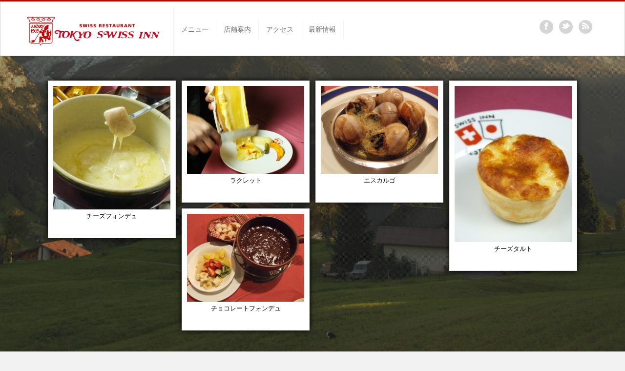

--- FILE ---
content_type: text/html; charset=UTF-8
request_url: http://swissinn-tokyo.com/date/2013/04
body_size: 4971
content:
<!DOCTYPE html>
<html lang="ja" xmlns:og="http://ogp.me/ns#">
<head>
<meta charset="UTF-8">
<meta property="og:title" content="港区東麻布のスイス料理｜東京スイスイン">
<meta property="og:site_name" content="港区東麻布のスイス料理｜東京スイスイン">
<meta property="og:type" content="blog">
<meta property="og:url" content="http://swissinn-tokyo.com">
<meta name="keywords" content="メニュー,特別料理,前菜・オードブル,デザート">
<meta name="viewport" content="width=device-width, initial-scale=1.0">
<title>4月, 2013 | 港区東麻布のスイス料理｜東京スイスイン</title>
<link rel="dns-prefetch" href="//code.jquery.com">
<link rel="dns-prefetch" href="//s.w.org">
<link rel="pingback" href="http://swissinn-tokyo.com/wp/xmlrpc.php">
<link rel="canonical" href="http://swissinn-tokyo.com/date/2013/04">
<link rel="alternate" type="application/rss+xml" title="港区東麻布のスイス料理｜東京スイスイン &raquo; フィード" href="http://swissinn-tokyo.com/feed">
<link rel="alternate" type="application/rss+xml" title="港区東麻布のスイス料理｜東京スイスイン &raquo; コメントフィード" href="http://swissinn-tokyo.com/comments/feed">
<link rel="https://api.w.org/" href="http://swissinn-tokyo.com/wp-json/">
<link href="http://swissinn-tokyo.com/wp/wp-content/themes/ipin/css/bootstrap.css" rel="stylesheet">
<link href="http://swissinn-tokyo.com/wp/wp-content/themes/ipin/css/font-awesome.css" rel="stylesheet">
<link href="http://swissinn-tokyo.com/wp/wp-content/themes/ipin/style.css" rel="stylesheet">
<!--[if IE 7]><link href="http://swissinn-tokyo.com/wp/wp-content/themes/ipin/css/font-awesome-ie7.css" rel="stylesheet"><![endif]-->
<script src="http://swissinn-tokyo.com/wp/wp-content/themes/ipin/js/footerFixed.js"></script>
<script>
  (function(i,s,o,g,r,a,m){i['GoogleAnalyticsObject']=r;i[r]=i[r]||function(){
  (i[r].q=i[r].q||[]).push(arguments)},i[r].l=1*new Date();a=s.createElement(o),
  m=s.getElementsByTagName(o)[0];a.async=1;a.src=g;m.parentNode.insertBefore(a,m)
  })(window,document,'script','//www.google-analytics.com/analytics.js','ga');

  ga('create', 'UA-26850647-49', 'swissinn-tokyo.com');
  ga('send', 'pageview');

</script>
</head>
<body class="archive date">
	<div id="topmenu" class="navbar navbar-fixed-top">
		<div class="navbar-inner">
			<div class="container">
				<a class="btn btn-navbar" data-toggle="collapse" data-target=".nav-collapse">
					<i class="icon-bar"></i>
					<i class="icon-bar"></i>
					<i class="icon-bar"></i>
				</a>

								<h1><a class="brand logo" href="http://swissinn-tokyo.com/">
									<img src="http://swissinn-tokyo.com/wp/wp-content/uploads/2013/04/logo5-300x80.png" alt="港区東麻布のスイス料理｜東京スイスイン" />
								</a></h1>

				<nav id="nav-main" class="nav-collapse" role="navigation">
					




<ul id="menu-header-menu" class="nav"><li class="menu-%e3%83%a1%e3%83%8b%e3%83%a5%e3%83%bc"><a href="http://swissinn-tokyo.com/category/menu">メニュー</a></li>
<li class="menu-%e5%ba%97%e8%88%97%e6%a1%88%e5%86%85"><a href="http://swissinn-tokyo.com/info">店舗案内</a></li>
<li class="menu-%e3%82%a2%e3%82%af%e3%82%bb%e3%82%b9"><a href="http://swissinn-tokyo.com/access">アクセス</a></li>
<li class="menu-%e6%9c%80%e6%96%b0%e6%83%85%e5%a0%b1"><a href="http://swissinn-tokyo.com/category/new">最新情報</a></li>
</ul>					
					　
					
					<a href="http://swissinn-tokyo.com/feed" title="Subscribe to our RSS Feed" class="topmenu-social pull-right"><i class="icon-rss icon-large"></i></a>

										<a href="http://twitter.com/#" title="Follow us on Twitter" class="topmenu-social pull-right"><i class="icon-twitter icon-large"></i></a>
										
										<a href="https://www.facebook.com/tokyoswissinn" title="Find us on Facebook" class="topmenu-social pull-right"><i class="icon-facebook icon-large"></i></a>
									</nav>
			</div>
		</div>
	</div>
<div class="container-fluid">
	<div id="masonry">
		











		<div id="post-19" class="thumb post-19 post type-post status-publish format-standard has-post-thumbnail hentry category-menu category-special">
			<div class="thumb-holder">
	<div class="masonry-actionbar">
					
				</div>

				<a href="http://swissinn-tokyo.com/menu/19.html">
										<img src="http://swissinn-tokyo.com/wp/wp-content/uploads/2013/04/DSCF0688-285x300.jpg" alt="チーズフォンデュ" />

					<div class="thumbtitle">チーズフォンデュ</div>
				</a>
			</div>







			

　




				
					</div>
				<div id="post-14" class="thumb post-14 post type-post status-publish format-standard has-post-thumbnail hentry category-menu category-special">
			<div class="thumb-holder">
	<div class="masonry-actionbar">
					
				</div>

				<a href="http://swissinn-tokyo.com/menu/14.html">
										<img src="http://swissinn-tokyo.com/wp/wp-content/uploads/2013/04/DSCF0723-300x225.jpg" alt="ラクレット" />

					<div class="thumbtitle">ラクレット</div>
				</a>
			</div>







			

　




				
					</div>
				<div id="post-8" class="thumb post-8 post type-post status-publish format-standard has-post-thumbnail hentry category-menu category-zensai">
			<div class="thumb-holder">
	<div class="masonry-actionbar">
					
				</div>

				<a href="http://swissinn-tokyo.com/menu/8.html">
										<img src="http://swissinn-tokyo.com/wp/wp-content/uploads/2013/04/ph011-300x225.jpg" alt="エスカルゴ" />

					<div class="thumbtitle">エスカルゴ</div>
				</a>
			</div>







			

　




				
					</div>
				<div id="post-5" class="thumb post-5 post type-post status-publish format-standard has-post-thumbnail hentry category-menu category-zensai">
			<div class="thumb-holder">
	<div class="masonry-actionbar">
					
				</div>

				<a href="http://swissinn-tokyo.com/menu/5.html">
										<img src="http://swissinn-tokyo.com/wp/wp-content/uploads/2013/04/DSCF0702tate-225x300.jpg" alt="チーズタルト" />

					<div class="thumbtitle">チーズタルト</div>
				</a>
			</div>







			

　




				
					</div>
				<div id="post-25" class="thumb post-25 post type-post status-publish format-standard has-post-thumbnail hentry category-dessert category-menu">
			<div class="thumb-holder">
	<div class="masonry-actionbar">
					
				</div>

				<a href="http://swissinn-tokyo.com/menu/25.html">
										<img src="http://swissinn-tokyo.com/wp/wp-content/uploads/2013/04/choco-300x225.jpg" alt="チョコレートフォンデュ" />

					<div class="thumbtitle">チョコレートフォンデュ</div>
				</a>
			</div>







			

　




				
					</div>
			</div>

	<div id="navigation">
		<ul class="pager">
			<li id="navigation-next"></li>
			<li id="navigation-previous"></li>
		</ul>
	</div>

	<div id="scrolltotop"><a href="#"><i class="icon-chevron-up"></i><br />Top</a></div>
</div>

<div id="footer">
<p>TEL・予約：03-3588-8708　営業時間：18:00～23:00(L.O.22:00)<br>
住所：東京都港区東麻布1-3-7 麻布台サマリアマンション　Ｂ1Ｆ<br>
※ご予算に応じてコースを御用意する事も可能です。 ※歓送迎会の貸切等、パーティーの御相談も承れます。</p>
<div class="text-align-center">Copyright © tokyo-swissinn All Rights Reserved.</div>
</div>

<script type="text/javascript" src="http://code.jquery.com/jquery-1.10.1.min.js?ver=1.10.1"></script>
<script type='text/javascript' src='http://swissinn-tokyo.com/wp/wp-content/themes/ipin/js/jquery.masonry.min.js'></script>
<script type='text/javascript' src='http://swissinn-tokyo.com/wp/wp-content/themes/ipin/js/jquery.infinitescroll.min.js'></script>
<script type="text/javascript">//<![CDATA[
window._wpemojiSettings = {"baseUrl":"https:\/\/s.w.org\/images\/core\/emoji\/2.3\/72x72\/","ext":".png","svgUrl":"https:\/\/s.w.org\/images\/core\/emoji\/2.3\/svg\/","svgExt":".svg","source":{"concatemoji":"http:\/\/swissinn-tokyo.com\/wp\/wp-includes\/js\/wp-emoji-release.min.js?ver=4.8.25"}};
!function(t,a,e){var r,i,n,o=a.createElement("canvas"),l=o.getContext&&o.getContext("2d");function c(t){var e=a.createElement("script");e.src=t,e.defer=e.type="text/javascript",a.getElementsByTagName("head")[0].appendChild(e)}for(n=Array("flag","emoji4"),e.supports={everything:!0,everythingExceptFlag:!0},i=0;i<n.length;i++)e.supports[n[i]]=function(t){var e,a=String.fromCharCode;if(!l||!l.fillText)return!1;switch(l.clearRect(0,0,o.width,o.height),l.textBaseline="top",l.font="600 32px Arial",t){case"flag":return(l.fillText(a(55356,56826,55356,56819),0,0),e=o.toDataURL(),l.clearRect(0,0,o.width,o.height),l.fillText(a(55356,56826,8203,55356,56819),0,0),e===o.toDataURL())?!1:(l.clearRect(0,0,o.width,o.height),l.fillText(a(55356,57332,56128,56423,56128,56418,56128,56421,56128,56430,56128,56423,56128,56447),0,0),e=o.toDataURL(),l.clearRect(0,0,o.width,o.height),l.fillText(a(55356,57332,8203,56128,56423,8203,56128,56418,8203,56128,56421,8203,56128,56430,8203,56128,56423,8203,56128,56447),0,0),e!==o.toDataURL());case"emoji4":return l.fillText(a(55358,56794,8205,9794,65039),0,0),e=o.toDataURL(),l.clearRect(0,0,o.width,o.height),l.fillText(a(55358,56794,8203,9794,65039),0,0),e!==o.toDataURL()}return!1}(n[i]),e.supports.everything=e.supports.everything&&e.supports[n[i]],"flag"!==n[i]&&(e.supports.everythingExceptFlag=e.supports.everythingExceptFlag&&e.supports[n[i]]);e.supports.everythingExceptFlag=e.supports.everythingExceptFlag&&!e.supports.flag,e.DOMReady=!1,e.readyCallback=function(){e.DOMReady=!0},e.supports.everything||(r=function(){e.readyCallback()},a.addEventListener?(a.addEventListener("DOMContentLoaded",r,!1),t.addEventListener("load",r,!1)):(t.attachEvent("onload",r),a.attachEvent("onreadystatechange",function(){"complete"===a.readyState&&e.readyCallback()})),(r=e.source||{}).concatemoji?c(r.concatemoji):r.wpemoji&&r.twemoji&&(c(r.twemoji),c(r.wpemoji)))}(window,document,window._wpemojiSettings);

//]]></script>
<!--[if lt IE 9]><script src="http://css3-mediaqueries-js.googlecode.com/svn/trunk/css3-mediaqueries.js"></script>
		<script src="http://html5shim.googlecode.com/svn/trunk/html5.js"></script><![endif]-->
	<script>		
		(function($){
			//set body width for IE8
			if (/MSIE (\d+\.\d+);/.test(navigator.userAgent)) {
				var ieversion=new Number(RegExp.$1)
				if (ieversion==8) {
					$('body').css('max-width', $(window).width());
				}
			}
			
			var $masonry = $('#masonry');
			
			$('#navigation').css({'visibility':'hidden', 'height':'1px'});
			
			$masonry.imagesLoaded( function(){
				$masonry.masonry({
					itemSelector : '.thumb',
					isFitWidth: true
				});
			});
		})(jQuery);
		
		jQuery(document).ready(function($){
			var $masonry = $('#masonry');
			
			$masonry.infinitescroll({
				navSelector : '#navigation',
				nextSelector : '#navigation #navigation-next a',
				itemSelector : '.thumb',
				loading: {
					msgText: '',
					finishedMsg: 'All items loaded',
					img: 'http://swissinn-tokyo.com/wp/wp-content/themes/ipin/img/ajax-loader.gif',
					finished: function() {},
				},
			}, function(newElements) {
				var $newElems = $(newElements).css({opacity: 0});

				$newElems.imagesLoaded(function(){
					$('#infscr-loading').fadeOut('normal');
					$newElems.animate({opacity: 1});
					$masonry.masonry('appended', $newElems, true);
				});
			});
			
			$masonry.on('mouseenter', '.thumb-holder', function() {
				$(this).children('.masonry-actionbar').show();
			});
			
			$masonry.on('mouseleave', '.thumb-holder', function() {
				$(this).children('.masonry-actionbar').hide();
			});
		});
	</script>
		<script>
		jQuery(document).ready(function($) {
			var $scrolltotop = $("#scrolltotop");
			$scrolltotop.css('display', 'none');

			$(function () {
				$(window).scroll(function () {
					if ($(this).scrollTop() > 100) {
						$scrolltotop.slideDown('fast');
					} else {
						$scrolltotop.slideUp('fast');
					}
				});
		
				$scrolltotop.click(function () {
					$('body,html').animate({
						scrollTop: 0
					}, 'fast');
					return false;
				});
			});
		});
	</script>
	<link rel='stylesheet' id='colorbox-theme1-css'  href='http://swissinn-tokyo.com/wp/wp-content/plugins/jquery-colorbox/themes/theme1/colorbox.css?ver=4.6.2' type='text/css' media='screen' />
<link rel='stylesheet' id='colorbox-css-css'  href='http://swissinn-tokyo.com/wp/wp-content/plugins/jquery-colorbox/css/jquery-colorbox-zoom.css?ver=1.4.33' type='text/css' media='all' />
<script type='text/javascript'>
/* <![CDATA[ */
var jQueryColorboxSettingsArray = {"jQueryColorboxVersion":"4.6.2","colorboxInline":"false","colorboxIframe":"false","colorboxGroupId":"","colorboxTitle":"","colorboxWidth":"false","colorboxHeight":"false","colorboxMaxWidth":"false","colorboxMaxHeight":"false","colorboxSlideshow":"false","colorboxSlideshowAuto":"false","colorboxScalePhotos":"false","colorboxPreloading":"false","colorboxOverlayClose":"false","colorboxLoop":"true","colorboxEscKey":"true","colorboxArrowKey":"true","colorboxScrolling":"true","colorboxOpacity":"0.85","colorboxTransition":"elastic","colorboxSpeed":"350","colorboxSlideshowSpeed":"2500","colorboxClose":"close","colorboxNext":"next","colorboxPrevious":"previous","colorboxSlideshowStart":"start slideshow","colorboxSlideshowStop":"stop slideshow","colorboxCurrent":"{current} of {total} images","colorboxXhrError":"This content failed to load.","colorboxImgError":"This image failed to load.","colorboxImageMaxWidth":"false","colorboxImageMaxHeight":"false","colorboxImageHeight":"false","colorboxImageWidth":"false","colorboxLinkHeight":"false","colorboxLinkWidth":"false","colorboxInitialHeight":"100","colorboxInitialWidth":"300","autoColorboxJavaScript":"true","autoHideFlash":"true","autoColorbox":"true","autoColorboxGalleries":"","addZoomOverlay":"true","useGoogleJQuery":"true","colorboxAddClassToLinks":""};
/* ]]> */
</script>
<script type='text/javascript' src='http://swissinn-tokyo.com/wp/wp-content/plugins/jquery-colorbox/js/jquery.colorbox-min.js?ver=1.4.33'></script>
<script type='text/javascript' src='http://swissinn-tokyo.com/wp/wp-content/plugins/jquery-colorbox/js/jquery-colorbox-wrapper-min.js?ver=4.6.2'></script>
<script type='text/javascript' src='http://swissinn-tokyo.com/wp/wp-content/themes/ipin/js/bootstrap.min.js'></script>
<script type='text/javascript' src='http://swissinn-tokyo.com/wp/wp-includes/js/wp-embed.min.js?ver=4.8.25'></script>

</body>
</html>

--- FILE ---
content_type: text/css
request_url: http://swissinn-tokyo.com/wp/wp-content/themes/ipin/style.css
body_size: 5231
content:
/*
Theme Name: iPin
Theme URI: http://ericulous.com/2012/09/21/wp-theme-ipin-pinterest-clone/
Author: Genkisan
Author URI: http://ericulous.com/
Description: Pinterest inspired design
Version: 1.1
License: GNU General Public License v2 or later
License URI: http://www.gnu.org/licenses/gpl-2.0.html
Tags: pinterest, photo, gallery, portfolio
*/

body {
	padding-top: 55px;
	background: #f2f2f2 url(http://swissinn-tokyo.com/img/common/bg-body.jpg) no-repeat fixed center bottom;
	-moz-background-size:cover;
	background-size:cover;
}


.container-fluid{
margin-top:0px;
}

/* Top Menu */
#topmenu {
border-top: 3px solid rgb(180, 14, 0);
margin-bottom:20px;
}

#topmenu .navbar-inner {
background-color: #fff;
background-image: none;
border: 1px solid #d4d4d4;
filter: none;
-webkit-box-shadow: 0 1px 3px rgba(0, 0, 0, 0.08);
-moz-box-shadow: 0 1px 3px rgba(0, 0, 0, 0.08);
box-shadow: 0 1px 3px rgba(0, 0, 0, 0.08);
}

#topmenu .navbar-inner .brand {
border-right: 1px solid #f5f5f5;
}

#topmenu .logo {
padding: 10px;
}

#topmenu #nav-main > ul > li {
border-right: 1px solid #f5f5f5;
}

#topmenu .nav > .active > a,
#topmenu .nav > .active > a:hover,
#topmenu .nav > .active > a:focus {
background-color: #f7f7f7;
-webkit-box-shadow: none;
-moz-box-shadow: none;
box-shadow: none;
}

#topmenu .nav > li > a:focus,
#topmenu .nav > li > a:hover {
background-color: #fbfbfb;
}

#topmenu ul.nav li.dropdown:hover > ul.dropdown-menu {
display: block;    
}

#topmenu .nav > li > .dropdown-menu:before {
content: none;
}

#topmenu .nav > li > .dropdown-menu:after {
content: none;
}

#topmenu .dropdown-menu {
background-color: #fbfbfb;
border: 1px solid #f5f5f5;
border-bottom: none;
margin: 0;
padding: 0;
-webkit-border-radius: 0;
-moz-border-radius: 0;
border-radius: 0;
-webkit-box-shadow: none;
-moz-box-shadow: none;
box-shadow: none;
}

#topmenu .dropdown-menu li a {
border-bottom: 2px solid #f5f5f5;
filter: none;
padding-top: 5px;
padding-bottom: 5px;
}

#topmenu .dropdown-menu li a:hover, #topmenu .dropdown-menu li a:focus {
background-color: #45b0e3;
background-image: none;
}

#topmenu .dropdown-menu .active > a {
background-color: #fbfbfb;
background-image: none;
}

#topmenu .dropdown-menu .active > a:hover {
background-color: #45b0e3;
background-image: none;
color: #fff;
}

#topmenu .dropdown-submenu:hover > a {
color: #333;
background-color: #fbfbfb;
background-image: none;
filter: none;
}

#topmenu .dropdown-submenu:hover > a:hover {
color: #fff;
background-color: #45b0e3;
}

#topmenu .navbar-search .search-query {
-webkit-border-radius: 3px;
-moz-border-radius: 3px;
border-radius: 3px;
width: 120px;
}

.topmenu-social {
background: #d5d5d5;
color: #fff;
height: 2em;
margin: 27px 12px 0 0;
width: 2em;
-webkit-border-radius: 1em;
-moz-border-radius: 1em;
border-radius: 1em;
}

.topmenu-social:hover {
background: #45b0e3;
color: #fff;
text-decoration: none;
}

.topmenu-social i {
margin-left: 5px;
margin-top: 4px;
}

.topmenu-social .icon-facebook {
margin-left: 10px;
margin-top: 5px;
}

.topmenu-social .icon-twitter {
margin-left: 5px;
margin-top: 3px;
}

.topmenu-social .icon-rss {
margin-left: 7px;
margin-top: 4px;
}


/* Masonry */
#masonry {
margin: 0 auto;
min-height: 250px;
}

#masonry .thumb {
background: #fff;
border: 1px solid #e5e5e5;
font-size: 0.9em;
float: left;
margin: 0 6px 12px 6px;
padding: 10px 10px 10px 10px;
position: relative;
width: 240px;
-moz-box-shadow: 0px 0px 10px #000;
-webkit-box-shadow: 0px 0px 10px #000;
box-shadow: 0px 0px 10px #000; /*CSS3*/
}

#masonry{
margin-top: 20px;
}

#masonry .sticky {
background: #ffd;
}

#masonry .masonry-actionbar {
color: #fff;
display: none;
font-weight: bold;
height: 25px;
position: absolute;
top: 5px;
width: 200px;
text-align: center;
}

#masonry .masonry-actionbar .disabled {
color: #999;
opacity: 1;
}

#masonry .thumbtitle {
line-height: 1.3em;
margin: 6px 0;
text-align: center;
}

#masonry img {
width: 100%;
}

#masonry a {
color: #000;
}

#masonry a:hover {
text-decoration: none;
}

#masonry .masonry-meta {
border-top: 1px solid #f5f5f5;
clear: both;
color: #888;
font-size: 0.9em;
line-height: 1.3em;
padding: 5px 0;
}

#masonry .masonry-meta a {
color: #a1a1a1;
font-style: italic;
}

#masonry .masonry-meta a:hover {
color: #45b0e3;
}

#masonry .masonry-meta-author {
font-weight: bold;
}

#masonry .masonry-meta-comment {
margin-left: 35px;
}

#masonry .masonry-meta-avatar {
float: left;
margin: 2px 0px 5px 0;
width: 25px;
}

#infscr-loading { 
background: #000;
bottom: 0;
color: #fff;
left: 50%;
margin-left: -60px;
opacity: 0.3;
padding: 5px;
position: fixed;
text-align: center;
width: 120px;
z-index: 100;
-webkit-border-top-left-radius: 5px;
-webkit-border-top-right-radius: 5px;
-moz-border-radius-topleft: 5px;
-moz-border-radius-topright: 5px;
border-top-left-radius: 5px;
border-top-right-radius: 5px;
}

#infscr-loading img {
width: 43px;
}


/* Post */
.post-wrapper {
background: #fff;
padding-bottom: 1px;
margin-bottom: 50px;
-moz-box-shadow: 0px 0px 10px #000;
-webkit-box-shadow: 0px 0px 10px #000;
box-shadow: 0px 0px 10px #000; /*CSS3*/
}

.post-wrapper .h1-wrapper {
border-bottom: 1px solid #eee;
}

.post-wrapper .h1-wrapper h1 {
font-size: 1.5em;
line-height: 1.3em;
margin: 0px 0px;
padding: 10px;
text-align: center;
background-color: #CB0000;
color: #FFF;
}

.post-wrapper .post-featured-photo {
background: #f2f2f2;
margin: 25px;
text-align: center;
}

.post-wrapper .post-content {
margin: 25px;
}

.post-wrapper .post-meta-top {
margin: 0 25px;
padding: 5px 0 15px 0;
}

.post-wrapper .post-comments {
border-top: 1px solid #eee;
padding-top: 20px;
}

.post-wrapper .post-comments-wrapper {
margin: 0 25px;
}


/* Navigation */
#navigation {
clear: both;
}

#navigation .pager a, .post-wrapper .pager a {
-webkit-border-radius: 5px;
-moz-border-radius: 5px;
border-radius: 5px;
}

#navigation .pager a:hover, .post-wrapper .pager a:hover {
background-color: #CB0000;
color: #fff;
}

#scrolltotop {
bottom: 0;
position: fixed;
right: 15px;
z-index: 999;
}

#scrolltotop a {
color: #666;
display: block;
font-weight: bold;
line-height: 1em;
padding: 10px 20px;
text-align: center;
text-shadow: 0 1px rgba(255,255,255,0.8);
-webkit-border-top-left-radius: 5px;
-webkit-border-top-right-radius: 5px;
-moz-border-radius-topleft: 5px;
-moz-border-radius-topright: 5px;
border-top-left-radius: 5px;
border-top-right-radius: 5px;
-webkit-box-shadow: 0 1px 3px rgba(0, 0, 0, 0.3);
-moz-box-shadow: 0 1px 3px rgba(0, 0, 0, 0.3);
box-shadow: 0 1px 3px rgba(0, 0, 0, 0.3);
background: rgb(252,252,252);
background: -moz-linear-gradient(top, rgba(252,252,252,1) 0%, rgba(241,241,241,1) 100%);
background: -webkit-gradient(linear, left top, left bottom, color-stop(0%,rgba(252,252,252,1)), color-stop(100%,rgba(241,241,241,1)));
background: -webkit-linear-gradient(top, rgba(252,252,252,1) 0%,rgba(241,241,241,1) 100%);
background: -o-linear-gradient(top, rgba(252,252,252,1) 0%,rgba(241,241,241,1) 100%);
background: -ms-linear-gradient(top, rgba(252,252,252,1) 0%,rgba(241,241,241,1) 100%);
background: linear-gradient(to bottom, rgba(252,252,252,1) 0%,rgba(241,241,241,1) 100%);
filter: progid:DXImageTransform.Microsoft.gradient( startColorstr='#fcfcfc', endColorstr='#f1f1f1',GradientType=0 );
}

#scrolltotop a:hover {
color: #444;
text-decoration: none;
}


/* Comments */
.post-comments .commentlist {
list-style-type: none;
margin: 0;
padding: 0;
}

.post-comments .commentlist li {
list-style: none;
padding-bottom: 1em;
}

.post-comments .commentlist ul.children li {
margin: 1em 0 0 0;
padding: 0;
}

.post-comments .comment-avatar {
float: left;
padding: 3px 10px 0 0;
}

.post-comments .comment-reply-link {
padding: 2px 6px;
font-size: 0.8em;
line-height: 15px;
color: #888;
background-color: #f5f5f5;
background-image: -moz-linear-gradient(top, #ffffff, #e6e6e6);
background-image: -webkit-gradient(linear, 0 0, 0 100%, from(#ffffff), to(#e6e6e6));
background-image: -webkit-linear-gradient(top, #ffffff, #e6e6e6);
background-image: -o-linear-gradient(top, #ffffff, #e6e6e6);
background-image: linear-gradient(to bottom, #ffffff, #e6e6e6);
background-repeat: repeat-x;
filter: progid:DXImageTransform.Microsoft.gradient(startColorstr='#ffffffff', endColorstr='#ffe6e6e6', GradientType=0);
border-color: #e6e6e6 #e6e6e6 #bfbfbf;
border-color: rgba(0, 0, 0, 0.1) rgba(0, 0, 0, 0.1) rgba(0, 0, 0, 0.25);
*background-color: #e6e6e6;
filter: progid:DXImageTransform.Microsoft.gradient(enabled = false);
border: 1px solid #ddd;
*border: 0;
border-bottom-color: #ccc;
-webkit-border-radius: 4px;
-moz-border-radius: 4px;
border-radius: 4px;
*margin-left: .3em;
-webkit-box-shadow: inset 0 1px 0 rgba(255, 255, 255, 0.2), 0 1px 2px rgba(0, 0, 0, 0.05);
-moz-box-shadow: inset 0 1px 0 rgba(255, 255, 255, 0.2), 0 1px 2px rgba(0, 0, 0, 0.05);
box-shadow: inset 0 1px 0 rgba(255, 255, 255, 0.2), 0 1px 2px rgba(0, 0, 0, 0.05);	
}

.post-comments .comment-reply-link:hover {
background-color: #e6e6e6;
*background-color: #d9d9d9;
background-position: 0 -15px;
text-decoration: none;
-webkit-transition: background-position 0.1s linear;
-moz-transition: background-position 0.1s linear;
-o-transition: background-position 0.1s linear;
transition: background-position 0.1s linear;
}

.post-comments .comment-content {
color: #333;
padding-bottom: 5px;
}

.post-comments .comment-content-with-avatar {
margin-left: 45px;
width: 80%;
}

.post-comments span.bypostauthor, .post-comments span.bypostauthor a.url {
background-color: #aaa;
color: #fff;
padding: 0 3px;
-webkit-border-radius: 3px;
-moz-border-radius: 3px;
border-radius: 3px;
}

.post-comments span.bypostauthor a.url:hover {
background-color: #45b0e3;
text-decoration: none;
}

.post-comments #reply-title {
color: #666;
font-size: 18px;
}

.post-comments blockquote p {
font-size: 1em;
}

#commentform .commentform-input {
color: #666;
margin-right: 14px;
width: 31%;
}

#commentform .commentform-input:nth-child(3) {
margin-right: 0;
}

#commentform .commentform-field {
width: 94%;
}

#commentform textarea {
width: 98%;
}

.post-comments #submit {
padding: 4px 14px;
font-size: 1em;
line-height: 20px;
color: #888;
background-color: #f5f5f5;
background-image: -moz-linear-gradient(top, #ffffff, #e6e6e6);
background-image: -webkit-gradient(linear, 0 0, 0 100%, from(#ffffff), to(#e6e6e6));
background-image: -webkit-linear-gradient(top, #ffffff, #e6e6e6);
background-image: -o-linear-gradient(top, #ffffff, #e6e6e6);
background-image: linear-gradient(to bottom, #ffffff, #e6e6e6);
background-repeat: repeat-x;
filter: progid:DXImageTransform.Microsoft.gradient(startColorstr='#ffffffff', endColorstr='#ffe6e6e6', GradientType=0);
border-color: #e6e6e6 #e6e6e6 #bfbfbf;
border-color: rgba(0, 0, 0, 0.1) rgba(0, 0, 0, 0.1) rgba(0, 0, 0, 0.25);
*background-color: #e6e6e6;
filter: progid:DXImageTransform.Microsoft.gradient(enabled = false);
border: 1px solid #ddd;
*border: 0;
border-bottom-color: #ccc;
-webkit-border-radius: 4px;
-moz-border-radius: 4px;
border-radius: 4px;
*margin-left: .3em;
-webkit-box-shadow: inset 0 1px 0 rgba(255, 255, 255, 0.2), 0 1px 2px rgba(0, 0, 0, 0.05);
-moz-box-shadow: inset 0 1px 0 rgba(255, 255, 255, 0.2), 0 1px 2px rgba(0, 0, 0, 0.05);
box-shadow: inset 0 1px 0 rgba(255, 255, 255, 0.2), 0 1px 2px rgba(0, 0, 0, 0.05);	
}

.post-comments #submit:hover {
background-color: #e6e6e6;
*background-color: #d9d9d9;
background-position: 0 -15px;
text-decoration: none;
-webkit-transition: background-position 0.1s linear;
-moz-transition: background-position 0.1s linear;
-o-transition: background-position 0.1s linear;
transition: background-position 0.1s linear;
}


/* Sidebar */
.sidebar {
color: #666;
padding: 10px;
background: #fff;
border: 1px solid #e5e5e5;
-moz-box-shadow: 0px 0px 10px #000;
-webkit-box-shadow: 0px 0px 10px #000;
box-shadow: 0px 0px 10px #000; /*CSS3*/
}

.sidebar a {
color: #999;
}

.sidebar > ul {
border-top: 1px solid #e5e5e5;
border-bottom: 1px solid #fafafa;
margin: 0;
}

.sidebar ul > li {
border-top: 1px solid #fafafa;
border-bottom: 1px solid #e5e5e5;
list-style: none;
margin: 0;
padding: 5px 0px 5px 20px;
background: url(http://swissinn-tokyo.com/img/common/arrow_red.png) no-repeat 9px 12px;
}

.sidebar ul > li ul {
border: none;
}

.sidebar ul > li ul li {
border: none;
}


/* Footer */
#footer {
	color: #FFF;
	background: #CB0000;
	padding: 20px;
	margin-top:20px;
}






#footer a {
color: #FFF;
}


/* Images */
img.aligncenter {
clear: both;
display: block;
margin-left: auto;
margin-right: auto;
}

img.alignright {
display: inline;
float: right;
margin-left: 24px;
margin-top: 4px;
}

img.alignleft {
display: inline;
float: left;
margin-right: 24px;
margin-top: 4px;
}

.gallery-caption {
color: #888;
}

.alignright {
float: right;
}

.alignleft {
float: left
}

.text-align-center {
text-align: center;	
}

embed,
iframe,
object,
video {
max-width: 100%;
}


/* Captions */
.aligncenter,
div.aligncenter {
display: block;
margin-left: auto;
margin-right: auto;
}

.wp-caption {
background-color: #f5f5f5;
border: 1px solid #ddd;
margin: 10px auto;
max-width: 95%;
padding: 10px 10px 0 10px;
text-align: center;
}

.wp-caption img {
margin: 0 0 5px 0;
padding: 0;
overflow: hidden;
width: 100%;
}

.wp-caption p.wp-caption-text {
margin: 0;
padding: 0 5px 5px 5px;
}


/* Media Queries */
@media (min-width: 1200px) {
	#commentform .commentform-input {
	margin-right: 10px;
	width: 32%;
	}



}

@media (max-width: 979px) {
	body {
	padding-top: 0;
	}

	#topmenu #nav-main > ul > li {
	background: none;
	background: #f7f7f7;
	border: none;
	}

	#topmenu .dropdown-menu {
	background: #f7f7f7;
	border: none;
	}

	#topmenu .dropdown-menu li a {
	border-top: 2px solid #fff;
	border-bottom: none;
	padding: 8px 8px 8px 25px;
	}

	#topmenu .dropdown-menu li a:hover {
	background: #fbfbfb;
	color: #333;
	}

	#topmenu .dropdown-menu .active > a, #topmenu .dropdown-menu .active > a:hover {
	background-color: #f7f7f7;
	background-image: none;
	}

	#topmenu .navbar-search .search-query {
	width: 50%;
	}
	
	.nav-collapse .dropdown-menu {
	display: block !important;
	}
	
	#topmenu .dropdown-submenu a {
	margin-right: -30px;
	}

	#topmenu .dropdown-submenu ul {
	padding-left: 20px;
	}
	
	#commentform .commentform-input {
	margin-right: 14px;
	width: 100%;
	}
	
	#commentform .commentform-field {
	width: 98%;
	}

	#double-left-column {
	padding-bottom: 20px;
	}
	
	.sidebar {
	padding-top:0;	
	}

	#scrolltotop {
	right: 5px
	}

	#scrolltotop a {
	padding: 5px 10px;
	}
}

@media (max-width: 480px) {
	#masonry .thumb {
	width: 88%;
	}
	
	#masonry .masonry-actionbar {
	width: 95%;	
	}
	
	.post-wrapper .post-meta-top .pull-right {
	display: none;
	}
	#footer {
	font-size:11px;
	margin-left: -20px !important;
	margin-right: -20px !important;
	}
}







.navbar .nav {
margin: 26px 10px 0 0;
}

body {
padding-top: 145px;
}
@media (max-width: 480px) {
	body {
	padding-top: 0;
}

.navbar .nav {
margin: 0px;
}


}




.sidebar h4{
	color: #CB0000;

}
#menutext p{
font-size:12px;
border-bottom: dotted 1px #ccc;
padding-bottom: 5px;
padding-top: 5px;
}

#footer{
font-size:12px;
}




/* Margin-Top & Padding-Top */
	.mt00 { margin-top:  0px; }    .pt00 { padding-top:  0px; }
	.mt05 { margin-top:  5px; }    .pt05 { padding-top:  5px; }
	.mt10 { margin-top: 10px; }    .pt10 { padding-top: 10px; }
	.mt15 { margin-top: 15px; }    .pt15 { padding-top: 15px; }
	.mt20 { margin-top: 20px; }    .pt20 { padding-top: 20px; }
	.mt25 { margin-top: 25px; }    .pt25 { padding-top: 25px; }
	.mt30 { margin-top: 30px; }    .pt30 { padding-top: 30px; }
	.mt35 { margin-top: 35px; }    .pt35 { padding-top: 35px; }
	.mt40 { margin-top: 40px; }    .pt40 { padding-top: 40px; }
	.mt45 { margin-top: 45px; }    .pt45 { padding-top: 45px; }
	.mt50 { margin-top: 50px; }    .pt50 { padding-top: 50px; }
	.mt55 { margin-top: 55px; }    .pt55 { padding-top: 55px; }
	.mt60 { margin-top: 60px; }    .pt60 { padding-top: 60px; }
	.mt65 { margin-top: 65px; }    .pt65 { padding-top: 65px; }
	.mt70 { margin-top: 70px; }    .pt70 { padding-top: 70px; }
	.mt75 { margin-top: 75px; }    .pt75 { padding-top: 75px; }
	.mt80 { margin-top: 80px; }    .pt80 { padding-top: 80px; }
	.mt85 { margin-top: 85px; }    .pt85 { padding-top: 85px; }
	.mt90 { margin-top: 90px; }    .pt90 { padding-top: 90px; }
	.mt95 { margin-top: 95px; }    .pt95 { padding-top: 95px; }
	.mt100{ margin-top:100px; }    .pt100{ padding-top:100px; }

/* Margin-Right & Padding-Right */
	.mr00 { margin-right:  0px; }  .pr00 { padding-right:  0px; }
	.mr05 { margin-right:  5px; }  .pr05 { padding-right:  5px; }
	.mr10 { margin-right: 10px; }  .pr10 { padding-right: 10px; }
	.mr15 { margin-right: 15px; }  .pr15 { padding-right: 15px; }
	.mr20 { margin-right: 20px; }  .pr20 { padding-right: 20px; }
	.mr25 { margin-right: 25px; }  .pr25 { padding-right: 25px; }
	.mr30 { margin-right: 30px; }  .pr30 { padding-right: 30px; }
	.mr35 { margin-right: 35px; }  .pr35 { padding-right: 35px; }
	.mr40 { margin-right: 40px; }  .pr40 { padding-right: 40px; }
	.mr45 { margin-right: 45px; }  .pr45 { padding-right: 45px; }
	.mr50 { margin-right: 50px; }  .pr50 { padding-right: 50px; }
	.mr55 { margin-right: 55px; }  .pr55 { padding-right: 55px; }
	.mr60 { margin-right: 60px; }  .pr60 { padding-right: 60px; }
	.mr65 { margin-right: 65px; }  .pr65 { padding-right: 65px; }
	.mr70 { margin-right: 70px; }  .pr70 { padding-right: 70px; }
	.mr75 { margin-right: 75px; }  .pr75 { padding-right: 75px; }
	.mr80 { margin-right: 80px; }  .pr80 { padding-right: 80px; }
	.mr85 { margin-right: 85px; }  .pr85 { padding-right: 85px; }
	.mr90 { margin-right: 90px; }  .pr90 { padding-right: 90px; }
	.mr95 { margin-right: 95px; }  .pr95 { padding-right: 95px; }
	.mr100{ margin-right:100px; }  .pr100{ padding-right:100px; }

/* Margin-Bottom & Padding-Bottom */
	.mb00 { margin-bottom:  0px; } .pb00 { padding-bottom:  0px; }
	.mb05 { margin-bottom:  5px; } .pb05 { padding-bottom:  5px; }
	.mb10 { margin-bottom: 10px; } .pb10 { padding-bottom: 10px; }
	.mb15 { margin-bottom: 15px; } .pb15 { padding-bottom: 15px; }
	.mb20 { margin-bottom: 20px; } .pb20 { padding-bottom: 20px; }
	.mb25 { margin-bottom: 25px; } .pb25 { padding-bottom: 25px; }
	.mb30 { margin-bottom: 30px; } .pb30 { padding-bottom: 30px; }
	.mb35 { margin-bottom: 35px; } .pb35 { padding-bottom: 35px; }
	.mb40 { margin-bottom: 40px; } .pb40 { padding-bottom: 40px; }
	.mb45 { margin-bottom: 45px; } .pb45 { padding-bottom: 45px; }
	.mb50 { margin-bottom: 50px; } .pb50 { padding-bottom: 50px; }
	.mb55 { margin-bottom: 55px; } .pb55 { padding-bottom: 55px; }
	.mb60 { margin-bottom: 60px; } .pb60 { padding-bottom: 60px; }
	.mb65 { margin-bottom: 65px; } .pb65 { padding-bottom: 65px; }
	.mb70 { margin-bottom: 70px; } .pb70 { padding-bottom: 70px; }
	.mb75 { margin-bottom: 75px; } .pb75 { padding-bottom: 75px; }
	.mb80 { margin-bottom: 80px; } .pb80 { padding-bottom: 80px; }
	.mb85 { margin-bottom: 85px; } .pb85 { padding-bottom: 85px; }
	.mb90 { margin-bottom: 90px; } .pb90 { padding-bottom: 90px; }
	.mb95 { margin-bottom: 95px; } .pb95 { padding-bottom: 95px; }
	.mb100{ margin-bottom:100px; } .pb100{ padding-bottom:100px; }

/* Margin-Left & Padding-Left */
	.ml00 { margin-left:  0px; }   .pl00 { padding-left:  0px; }
	.ml05 { margin-left:  5px; }   .pl05 { padding-left:  5px; }
	.ml10 { margin-left: 10px; }   .pl10 { padding-left: 10px; }
	.ml15 { margin-left: 15px; }   .pl15 { padding-left: 15px; }
	.ml20 { margin-left: 20px; }   .pl20 { padding-left: 20px; }
	.ml25 { margin-left: 25px; }   .pl25 { padding-left: 25px; }
	.ml30 { margin-left: 30px; }   .pl30 { padding-left: 30px; }
	.ml35 { margin-left: 35px; }   .pl35 { padding-left: 35px; }
	.ml40 { margin-left: 40px; }   .pl40 { padding-left: 40px; }
	.ml45 { margin-left: 45px; }   .pl45 { padding-left: 45px; }
	.ml50 { margin-left: 50px; }   .pl50 { padding-left: 50px; }
	.ml55 { margin-left: 55px; }   .pl55 { padding-left: 55px; }
	.ml60 { margin-left: 60px; }   .pl60 { padding-left: 60px; }
	.ml65 { margin-left: 65px; }   .pl65 { padding-left: 65px; }
	.ml70 { margin-left: 70px; }   .pl70 { padding-left: 70px; }
	.ml75 { margin-left: 75px; }   .pl75 { padding-left: 75px; }
	.ml80 { margin-left: 80px; }   .pl80 { padding-left: 80px; }
	.ml85 { margin-left: 85px; }   .pl85 { padding-left: 85px; }
	.ml90 { margin-left: 90px; }   .pl90 { padding-left: 90px; }
	.ml95 { margin-left: 95px; }   .pl95 { padding-left: 95px; }
	.ml100{ margin-left:100px; }   .pl100{ padding-left:100px; }

--- FILE ---
content_type: text/plain
request_url: https://www.google-analytics.com/j/collect?v=1&_v=j102&a=1866196719&t=pageview&_s=1&dl=http%3A%2F%2Fswissinn-tokyo.com%2Fdate%2F2013%2F04&ul=en-us%40posix&dt=4%E6%9C%88%2C%202013%20%7C%20%E6%B8%AF%E5%8C%BA%E6%9D%B1%E9%BA%BB%E5%B8%83%E3%81%AE%E3%82%B9%E3%82%A4%E3%82%B9%E6%96%99%E7%90%86%EF%BD%9C%E6%9D%B1%E4%BA%AC%E3%82%B9%E3%82%A4%E3%82%B9%E3%82%A4%E3%83%B3&sr=1280x720&vp=1280x720&_u=IEBAAAABAAAAACAAI~&jid=1429796871&gjid=1005261827&cid=555022861.1768759073&tid=UA-26850647-49&_gid=906533022.1768759073&_r=1&_slc=1&z=266269305
body_size: -285
content:
2,cG-LMYGWG0ZDD